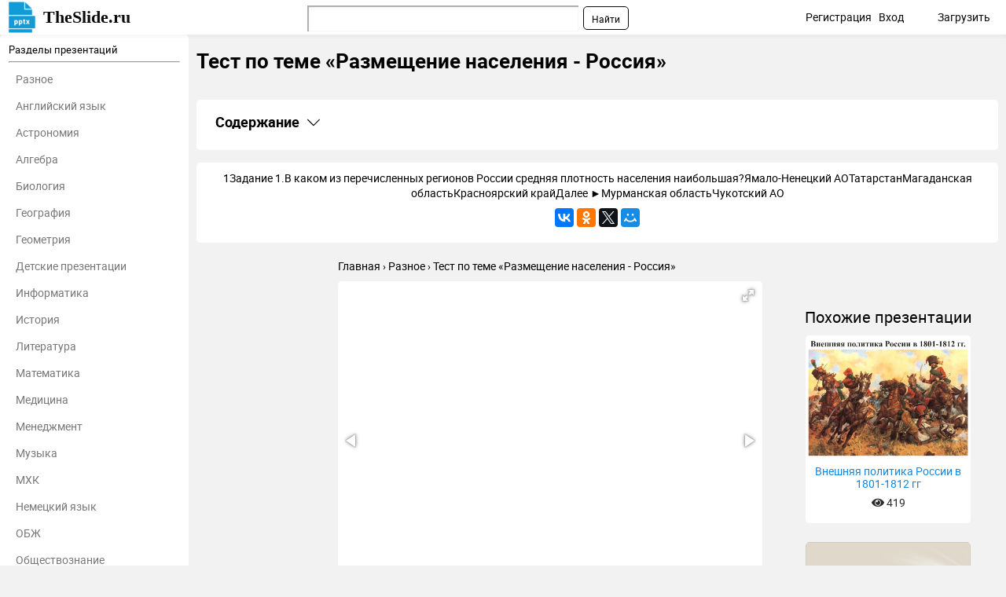

--- FILE ---
content_type: text/html; charset=utf-8
request_url: https://theslide.ru/uncategorized/test-po-teme-razmeshchenie-naseleniya-rossiya
body_size: 9792
content:
<!DOCTYPE html>
<html lang="ru-ru" dir="ltr">
<head>
	<meta name="viewport" content="width=device-width, initial-scale=1.0" />
	<meta name="yandex-verification" content="128a2a759ecacccb" />

	<link rel="apple-touch-icon" sizes="57x57" href="/templates/presentation/images/favicon/apple-icon-57x57.png">
    <link rel="apple-touch-icon" sizes="60x60" href="/templates/presentation/images/favicon/apple-icon-60x60.png">
    <link rel="apple-touch-icon" sizes="72x72" href="/templates/presentation/images/favicon/apple-icon-72x72.png">
    <link rel="apple-touch-icon" sizes="76x76" href="/templates/presentation/images/favicon/apple-icon-76x76.png">
    <link rel="apple-touch-icon" sizes="114x114" href="/templates/presentation/images/favicon/apple-icon-114x114.png">
    <link rel="apple-touch-icon" sizes="120x120" href="/templates/presentation/images/favicon/apple-icon-120x120.png">
    <link rel="apple-touch-icon" sizes="144x144" href="/templates/presentation/images/favicon/apple-icon-144x144.png">
    <link rel="apple-touch-icon" sizes="152x152" href="/templates/presentation/images/favicon/apple-icon-152x152.png">
    <link rel="apple-touch-icon" sizes="180x180" href="/templates/presentation/images/favicon/apple-icon-180x180.png">
    <link rel="icon" type="image/png" sizes="192x192"  href="/templates/presentation/images/favicon/android-icon-192x192.png">
    <link rel="icon" type="image/png" sizes="32x32" href="/templates/presentation/images/favicon/favicon-32x32.png">
    <link rel="icon" type="image/png" sizes="96x96" href="/templates/presentation/images/favicon/favicon-96x96.png">
    <link rel="icon" type="image/png" sizes="16x16" href="/templates/presentation/images/favicon/favicon-16x16.png">
    <link rel="manifest" href="/templates/presentation/images/favicon/manifest.json">
    <meta name="msapplication-TileColor" content="#ffffff">
    <meta name="msapplication-TileImage" content="/templates/presentation/images/favicon/ms-icon-144x144.png">
    <meta name="theme-color" content="#ffffff">

	<!-- Yandex.RTB -->
	<script>window.yaContextCb=window.yaContextCb||[]</script>
	<script src="https://yandex.ru/ads/system/context.js" async></script>
	<!-- /Yandex.RTB -->

	<meta charset="utf-8" />
	<base href="https://theslide.ru/uncategorized/test-po-teme-razmeshchenie-naseleniya-rossiya" />
	<meta name="keywords" content="Тест по теме «Размещение населения - Россия», Разное, презентация, доклад, проект, скачать презентацию на тему, PowerPoint, скачати презентацію, фон, шаблон, урок, класс" />
	<meta name="description" content="Тест по теме «Размещение населения - Россия» - Разное, презентация, доклад, проект на тему" />
	<meta name="generator" content="Joomla! - Open Source Content Management" />
	<title>Тест по теме «Размещение населения - Россия» презентация, доклад</title>
	<link href="/templates/presentation/favicon.ico" rel="shortcut icon" type="image/vnd.microsoft.icon" />
	<link href="/templates/presentation/css/style.css?ab4bd4fcd209cdb250e800f686f2b1c6" rel="stylesheet" />
	<meta property="og:title" content='Тест по теме «Размещение населения - Россия» презентация, доклад'>
	<meta property="og:description" content='Тест по теме «Размещение населения - Россия» - Разное, презентация, доклад, проект на тему'>
	<meta property="og:url" content='https://theslide.ru/uncategorized/test-po-teme-razmeshchenie-naseleniya-rossiya'>
	<meta property="og:type" content='website'>
	<meta property="og:image" content='https://theslide.ru/img/thumbs/2de4ae2d78252ceda9d278c0f56db2ee-200x.jpg'>
	<link rel="canonical" href="/uncategorized/test-po-teme-razmeshchenie-naseleniya-rossiya">

</head>
<body>
	<!-- Yandex.Metrika counter -->
    <script type="text/javascript" >
    (function (d, w, c) {
    (w[c] = w[c] || []).push(function() {
    try {
    w.yaCounter48768281 = new Ya.Metrika2({
    id:48768281,
    clickmap:true,
    trackLinks:true,
    accurateTrackBounce:true,
    webvisor:true,
    trackHash:true
    });
    } catch(e) { }
    });

    var n = d.getElementsByTagName("script")[0],
    s = d.createElement("script"),
    f = function () { n.parentNode.insertBefore(s, n); };
    s.type = "text/javascript";
    s.async = true;
    s.src = "https://mc.yandex.ru/metrika/tag.js";

    if (w.opera == "[object Opera]") {
    d.addEventListener("DOMContentLoaded", f, false);
    } else { f(); }
    })(document, window, "yandex_metrika_callbacks2");
    </script>
    <noscript><div><img src="https://mc.yandex.ru/watch/48768281" style="position:absolute; left:-9999px;" alt="" /></div></noscript>
    <!-- /Yandex.Metrika counter -->
		<div>

<div class="custom"  >
	<!-- Yandex.RTB R-A-448123-9 -->
<div id="yandex_rtb_R-A-448123-9"></div>
<script>window.yaContextCb.push(()=>{
  Ya.Context.AdvManager.render({
    renderTo: 'yandex_rtb_R-A-448123-9',
    blockId: 'R-A-448123-9'
  })
})</script></div>
</div>

    <!--	<div id="system-message-container">
	</div>
-->
	<!-- <div id="system-message-container">
	</div>

	 -->
	<div class="cap">
		<div class="container">
    		<a class="logo" href="/">TheSlide.ru<sup></sup></a>
    		<a href="#" class="mobilemenu js_mobmenu"><i><i><i></i></i></i></a>
    		<ul class="other">
    			    			<li><a href="/profile/register" id="reg">Регистрация</a> <span class="tablethide">|</span></li>
    			<li><a href="/profile/login" id="auth">Вход</a></li>
    			        		<li  class="download"><a href="/profile/upload">Загрузить</a></li>
        	</ul>
        	
        	<div class="search"><div class="ya-site-form ya-site-form_inited_no" onclick="return {'action':'https://theslide.ru/yandex','arrow':false,'bg':'transparent','fontsize':12,'fg':'#000000','language':'ru','logo':'rb','publicname':'Поиск по TheSlide','suggest':true,'target':'_blank','tld':'ru','type':2,'usebigdictionary':false,'searchid':2320844,'input_fg':'#000000','input_bg':'#ffffff','input_fontStyle':'normal','input_fontWeight':'normal','input_placeholder':null,'input_placeholderColor':'#000000','input_borderColor':'#7f9db9'}"><form action="https://yandex.ru/search/site/" method="get" target="_blank" accept-charset="utf-8"><input type="hidden" name="searchid" value="2320844"/><input type="hidden" name="l10n" value="ru"/><input type="hidden" name="reqenc" value=""/><input type="search" name="text" value=""/><input type="submit" value="Найти"/></form></div><style type="text/css">.ya-page_js_yes .ya-site-form_inited_no { display: none; }</style><script type="text/javascript">(function(w,d,c){var s=d.createElement('script'),h=d.getElementsByTagName('script')[0],e=d.documentElement;if((' '+e.className+' ').indexOf(' ya-page_js_yes ')===-1){e.className+=' ya-page_js_yes';}s.type='text/javascript';s.async=true;s.charset='utf-8';s.src=(d.location.protocol==='https:'?'https:':'http:')+'//site.yandex.net/v2.0/js/all.js';h.parentNode.insertBefore(s,h);(w[c]||(w[c]=[])).push(function(){Ya.Site.Form.init()})})(window,document,'yandex_site_callbacks');</script></div>
    	</div>
	</div>
	<div class="container item main">
    	<div class="left">
		<div>
	<h3>Разделы презентаций</h3>
	<hr>
	<ul>
				<li><a href="/uncategorized">Разное</a></li>
				<li><a href="/angliyskiy-yazyk">Английский язык</a></li>
				<li><a href="/astronomiya">Астрономия</a></li>
				<li><a href="/algebra">Алгебра</a></li>
				<li><a href="/biologiya">Биология</a></li>
				<li><a href="/geografiya">География</a></li>
				<li><a href="/geometria">Геометрия</a></li>
				<li><a href="/detskie-prezentatsii">Детские презентации</a></li>
				<li><a href="/informatika">Информатика</a></li>
				<li><a href="/istoriya">История</a></li>
				<li><a href="/literatura">Литература</a></li>
				<li><a href="/matematika">Математика</a></li>
				<li><a href="/medetsina">Медицина</a></li>
				<li><a href="/menedzhment">Менеджмент</a></li>
				<li><a href="/muzyka">Музыка</a></li>
				<li><a href="/mhk">МХК</a></li>
				<li><a href="/nemetskiy-yazyk">Немецкий язык</a></li>
				<li><a href="/obzh">ОБЖ</a></li>
				<li><a href="/obshchestvoznanie">Обществознание </a></li>
				<li><a href="/okruzhayushchiy-mir">Окружающий мир </a></li>
				<li><a href="/pedagogika">Педагогика </a></li>
				<li><a href="/russkiy-yazyk">Русский язык</a></li>
				<li><a href="/tehnologiya">Технология</a></li>
				<li><a href="/fizika">Физика</a></li>
				<li><a href="/filosofiya">Философия</a></li>
				<li><a href="/himiya">Химия</a></li>
				<li><a href="/shablony-i-fony-prezentatsiy">Шаблоны, картинки для презентаций</a></li>
				<li><a href="/ekologiya">Экология</a></li>
				<li><a href="/ekonomika">Экономика</a></li>
				<li><a href="/yurisprudentsiya">Юриспруденция</a></li>
			</ul>
</div>	</div>
    <div class="right lay">
		<h1>Тест по теме «Размещение населения - Россия»</h1>
				<div class="banners">
			

<div class="custom"  >
	<!-- Yandex.RTB R-A-448123-8 -->
<div id="yandex_rtb_R-A-448123-8"></div>
<script>window.yaContextCb.push(()=>{
  Ya.Context.AdvManager.render({
    renderTo: 'yandex_rtb_R-A-448123-8',
    blockId: 'R-A-448123-8'
  })
})</script></div>
		</div>
		        <div class="contents">
            <h2
                class="contents-heading js_claim"
                data-content=".contents-content"
                data-classactive="contents-heading_expand"
            >
                Содержание
            </h2>
            <div class="contents-content">
                <ul class="contents-list">
                                            <li class="contents-item">
                            <a href="#slide1" class="contents-link">
                                <span class="contents-number">1.</span>
                                <span class="contents-label">
                            Тест по теме «Размещение населения - Россия»                        </span>
                            </a>
                        </li>
                                            <li class="contents-item">
                            <a href="#slide2" class="contents-link">
                                <span class="contents-number">2.</span>
                                <span class="contents-label">
                                                            1Задание 1.В каком из перечисленных регионов России                                                    </span>
                            </a>
                        </li>
                                            <li class="contents-item">
                            <a href="#slide3" class="contents-link">
                                <span class="contents-number">3.</span>
                                <span class="contents-label">
                                                            2Задание 2.В каком из перечисленных регионов России средняя плотность населения наибольшая?Воронежская областьМурманская областьРеспублика КомиАрхангельская областьТюменская область                                                    </span>
                            </a>
                        </li>
                                            <li class="contents-item">
                            <a href="#slide4" class="contents-link">
                                <span class="contents-number">4.</span>
                                <span class="contents-label">
                                                            3Задание 3.В каком из перечисленных регионов России                                                    </span>
                            </a>
                        </li>
                                            <li class="contents-item">
                            <a href="#slide5" class="contents-link">
                                <span class="contents-number">5.</span>
                                <span class="contents-label">
                                                            4ЗаданиеВыберите все правильные ответы! 4.В каких трех                                                    </span>
                            </a>
                        </li>
                                            <li class="contents-item">
                            <a href="#slide6" class="contents-link">
                                <span class="contents-number">6.</span>
                                <span class="contents-label">
                                                            5ЗаданиеВыберите все правильные ответы! 5.В каких четырех                                                    </span>
                            </a>
                        </li>
                                            <li class="contents-item">
                            <a href="#slide7" class="contents-link">
                                <span class="contents-number">7.</span>
                                <span class="contents-label">
                                                            Всего заданийЗатрачено времениПравильных ответовв процентахОценкаРезультаты  тестированияОшибки в выборе ответов на задания:                                                    </span>
                            </a>
                        </li>
                                        <li class="contents-item">
                        <a href="#download" class="contents-link">
                            <span class="contents-number">8.</span>
                            <span class="contents-label">Скачать презентанцию</span>
                        </a>
                    </li>
                </ul>
            </div>
        </div>
					<div class="textCnt">
				<div class="seo_text">
					1Задание 1.В каком из перечисленных регионов России средняя плотность населения наибольшая?Ямало-Ненецкий АОТатарстанМагаданская областьКрасноярский крайДалее ►Мурманская областьЧукотский АО					<script src="//yastatic.net/es5-shims/0.0.2/es5-shims.min.js"></script>
<script src="//yastatic.net/share2/share.js"></script>
<div class="ya-share2" data-services="collections,gplus,vkontakte,facebook,odnoklassniki,gplus,twitter,moimir" data-counter=""></div>				</div>
			</div>
		
        <div class="breadcrumbs">
        	<ul itemscope itemtype="http://schema.org/BreadcrumbList">
        		<li itemprop="itemListElement" itemscope itemtype="http://schema.org/ListItem">
        			<a itemprop="item" href="/">
        				<span itemprop="name">Главная</span>
        			</a>
        			<meta itemprop="position" content="1">
        		</li>
        		<li itemprop="itemListElement" itemscope itemtype="http://schema.org/ListItem">
        			<a itemprop="item" href="/uncategorized">
        				<span itemprop="name">Разное</span>
        			</a>
        			<meta itemprop="position" content="2">
        		</li>
        		<li itemprop="itemListElement" itemscope itemtype="http://schema.org/ListItem">
        			<a itemprop="item">
        				<span itemprop="name">Тест по теме «Размещение населения - Россия»</span>
        			</a>
        			<meta itemprop="position" content="3">
        		</li>
    		</ul>
    	</div>
		<div class="cntWrapper">
			<div class="adItemBlock adItemBlock-160">
				

<div class="custom"  >
	<!-- Yandex.RTB R-A-448123-6 -->
<div id="yandex_rtb_R-A-448123-6"></div>
<script>window.yaContextCb.push(()=>{
  Ya.Context.AdvManager.render({
    renderTo: 'yandex_rtb_R-A-448123-6',
    blockId: 'R-A-448123-6'
  })
})</script></div>
			</div>
			<div class="left">
				<div class="presentation js_autoheight" data-id="autoheight">
					<i class="js_play fas fa-play"></i>
					<div
						class="fotorama"
						data-ratio="4/3"
						data-arrows="true"
						data-nav="thumbs"
						data-allowfullscreen="true"
						data-keyboard="true"
						data-thumbwidth="100"
						data-loop="true"
						data-width="100%"
						data-maxwidth="100%"
					>
													<div data-thumb="/img/thumbs/2de4ae2d78252ceda9d278c0f56db2ee-800x.jpg" style="height: 100%;">
								<embed
									class="pdfobject"
									src="/uncategorized/test-po-teme-razmeshchenie-naseleniya-rossiya/pdf/1#toolbar=0&navpanes=0&scrollbar=0&view=Fit"
									type="application/pdf"
									style="overflow: auto; width: 100%; height: 100%;"
								>
							</div>
													<div data-thumb="/img/thumbs/08d9695a246f32b9b0e18e9190524104-800x.jpg" style="height: 100%;">
								<embed
									class="pdfobject"
									src="/uncategorized/test-po-teme-razmeshchenie-naseleniya-rossiya/pdf/2#toolbar=0&navpanes=0&scrollbar=0&view=Fit"
									type="application/pdf"
									style="overflow: auto; width: 100%; height: 100%;"
								>
							</div>
													<div data-thumb="/img/tmb/1/17309/52d14b9af86a39941440c596113def81-800x.jpg" style="height: 100%;">
								<embed
									class="pdfobject"
									src="/uncategorized/test-po-teme-razmeshchenie-naseleniya-rossiya/pdf/3#toolbar=0&navpanes=0&scrollbar=0&view=Fit"
									type="application/pdf"
									style="overflow: auto; width: 100%; height: 100%;"
								>
							</div>
													<div data-thumb="/img/tmb/1/17309/93d1ccdc9a46ff3a08309730cdd367e3-800x.jpg" style="height: 100%;">
								<embed
									class="pdfobject"
									src="/uncategorized/test-po-teme-razmeshchenie-naseleniya-rossiya/pdf/4#toolbar=0&navpanes=0&scrollbar=0&view=Fit"
									type="application/pdf"
									style="overflow: auto; width: 100%; height: 100%;"
								>
							</div>
													<div data-thumb="/img/thumbs/6a25ee9b27d2424dcc034efd3c140faa-800x.jpg" style="height: 100%;">
								<embed
									class="pdfobject"
									src="/uncategorized/test-po-teme-razmeshchenie-naseleniya-rossiya/pdf/5#toolbar=0&navpanes=0&scrollbar=0&view=Fit"
									type="application/pdf"
									style="overflow: auto; width: 100%; height: 100%;"
								>
							</div>
													<div data-thumb="/img/thumbs/a2f22e7d28660f23c969f6eec3cc8350-800x.jpg" style="height: 100%;">
								<embed
									class="pdfobject"
									src="/uncategorized/test-po-teme-razmeshchenie-naseleniya-rossiya/pdf/6#toolbar=0&navpanes=0&scrollbar=0&view=Fit"
									type="application/pdf"
									style="overflow: auto; width: 100%; height: 100%;"
								>
							</div>
													<div data-thumb="/img/thumbs/1dc30da3316f765b5b183cc007f6ff31-800x.jpg" style="height: 100%;">
								<embed
									class="pdfobject"
									src="/uncategorized/test-po-teme-razmeshchenie-naseleniya-rossiya/pdf/7#toolbar=0&navpanes=0&scrollbar=0&view=Fit"
									type="application/pdf"
									style="overflow: auto; width: 100%; height: 100%;"
								>
							</div>
											</div>
				</div>
				<div id="autoheight"></div>
				<div>
					

<div class="custom"  >
	<!-- Yandex.RTB R-A-448123-5 -->
<div id="yandex_rtb_R-A-448123-5"></div>
<script>window.yaContextCb.push(()=>{
  Ya.Context.AdvManager.render({
    renderTo: 'yandex_rtb_R-A-448123-5',
    blockId: 'R-A-448123-5'
  })
})</script></div>
				</div>
				<h2>Слайды и текст этой презентации</h2>
				<div class="list-desc">
											<div class="descrip" id="slide1">
                            <h2><a href="/img/thumbs/2de4ae2d78252ceda9d278c0f56db2ee-800x.jpg" target="_blank">Слайд 1</a><br>5<br>Всего заданий<br>Размещение населения<br>9 класс<br>Автор:<br>Жидовкина Галина Петровна<br>учитель географии<br>МБОУ «СОШ №3»<br>г.Дальнереченск<br>Приморский край<br></h2>
                            							<div class="image">
								<a href="/img/thumbs/2de4ae2d78252ceda9d278c0f56db2ee-800x.jpg" class="js_fancybox" data-fancybox="slides" data-caption="5Всего заданийРазмещение населения9 классАвтор:Жидовкина Галина Петровнаучитель географииМБОУ «СОШ №3»г.ДальнереченскПриморский край"><img src="/img/thumbs/2de4ae2d78252ceda9d278c0f56db2ee-800x.jpg" title="Презентация на тему 5Всего заданийРазмещение населения9 классАвтор:Жидовкина Галина Петровнаучитель географииМБОУ «СОШ №3»г.ДальнереченскПриморский край" alt="5Всего заданийРазмещение населения9 классАвтор:Жидовкина Галина Петровнаучитель географииМБОУ «СОШ №3»г.ДальнереченскПриморский край"></a>
							</div>
							

<div class="custom"  >
	<!-- Yandex.RTB R-A-448123-3 -->
<div id="yandex_rtb_R-A-448123-3"></div>
<script>window.yaContextCb.push(()=>{
  Ya.Context.AdvManager.render({
    renderTo: 'yandex_rtb_R-A-448123-3',
    blockId: 'R-A-448123-3'
  })
})</script></div>
							<hr>
						</div>
											<div class="descrip" id="slide2">
                            <h2><a href="/img/thumbs/08d9695a246f32b9b0e18e9190524104-800x.jpg" target="_blank">Слайд 2</a><br>1<br>Задание<br> 1.В каком из перечисленных регионов России средняя плотность населения</h2>
                                                            <div class="text">
                                    <h3>наибольшая?<br>Ямало-Ненецкий АО<br>Татарстан<br>Магаданская область<br>Красноярский край<br>Далее ►<br>Мурманская область<br>Чукотский АО<br></h3>
                                                                    </div>
                            							<div class="image">
								<a href="/img/thumbs/08d9695a246f32b9b0e18e9190524104-800x.jpg" class="js_fancybox" data-fancybox="slides" data-caption="1Задание 1.В каком из перечисленных регионов России средняя плотность населения наибольшая?Ямало-Ненецкий АОТатарстанМагаданская областьКрасноярский крайДалее ►Мурманская областьЧукотский АО"><img src="/img/thumbs/08d9695a246f32b9b0e18e9190524104-800x.jpg" title="Тест по теме «Размещение населения - Россия» 1Задание 1.В каком из перечисленных регионов России средняя плотность населения наибольшая?Ямало-Ненецкий" alt="1Задание 1.В каком из перечисленных регионов России средняя плотность населения наибольшая?Ямало-Ненецкий АОТатарстанМагаданская областьКрасноярский крайДалее ►Мурманская областьЧукотский АО"></a>
							</div>
														<hr>
						</div>
											<div class="descrip" id="slide3">
                            <h2><a href="/img/tmb/1/17309/52d14b9af86a39941440c596113def81-800x.jpg" target="_blank">Слайд 3</a><br>2<br>Задание<br> 2.В каком из перечисленных регионов России средняя плотность населения</h2>
                                                            <div class="text">
                                    <h3>наибольшая?<br>Воронежская область<br>Мурманская область<br>Республика Коми<br>Архангельская область<br>Тюменская область<br></h3>
                                                                    </div>
                            							<div class="image">
								<a href="/img/tmb/1/17309/52d14b9af86a39941440c596113def81-800x.jpg" class="js_fancybox" data-fancybox="slides" data-caption="2Задание 2.В каком из перечисленных регионов России средняя плотность населения наибольшая?Воронежская областьМурманская областьРеспублика КомиАрхангельская областьТюменская область"><img src="/img/tmb/1/17309/52d14b9af86a39941440c596113def81-800x.jpg" title="Тест по теме «Размещение населения - Россия» 2Задание 2.В каком из перечисленных регионов России средняя плотность населения наибольшая?Воронежская областьМурманская областьРеспублика КомиАрхангельская областьТюменская область" alt="2Задание 2.В каком из перечисленных регионов России средняя плотность населения наибольшая?Воронежская областьМурманская областьРеспублика КомиАрхангельская областьТюменская область"></a>
							</div>
														<hr>
						</div>
											<div class="descrip" id="slide4">
                            <h2><a href="/img/tmb/1/17309/93d1ccdc9a46ff3a08309730cdd367e3-800x.jpg" target="_blank">Слайд 4</a><br>3<br>Задание<br> 3.В каком из перечисленных регионов России средняя плотность населения</h2>
                                                            <div class="text">
                                    <h3>наименьшая?<br>Кемеровская область<br>Смоленская область<br>Камчатский край<br>Рязанская область<br>Курская область<br>Краснодарский край<br></h3>
                                                                    </div>
                            							<div class="image">
								<a href="/img/tmb/1/17309/93d1ccdc9a46ff3a08309730cdd367e3-800x.jpg" class="js_fancybox" data-fancybox="slides" data-caption="3Задание 3.В каком из перечисленных регионов России средняя плотность населения наименьшая?Кемеровская областьСмоленская областьКамчатский крайРязанская областьКурская областьКраснодарский край"><img src="/img/tmb/1/17309/93d1ccdc9a46ff3a08309730cdd367e3-800x.jpg" title="Тест по теме «Размещение населения - Россия» 3Задание 3.В каком из перечисленных регионов России средняя плотность населения наименьшая?Кемеровская" alt="3Задание 3.В каком из перечисленных регионов России средняя плотность населения наименьшая?Кемеровская областьСмоленская областьКамчатский крайРязанская областьКурская областьКраснодарский край"></a>
							</div>
														<hr>
						</div>
											<div class="descrip" id="slide5">
                            <h2><a href="/img/thumbs/6a25ee9b27d2424dcc034efd3c140faa-800x.jpg" target="_blank">Слайд 5</a><br>4<br>Задание<br>Выберите все правильные ответы!<br> 4.В каких трех из перечисленных регионов</h2>
                                                            <div class="text">
                                    <h3>России средняя плотность населения наибольшая?<br>Республика Саха<br>Челябинская область<br>Ханты-Мансийский АО<br>Свердловская область<br>Республика Карелия<br>Нижегородская</h3>
                                    область<br>                                </div>
                            							<div class="image">
								<a href="/img/thumbs/6a25ee9b27d2424dcc034efd3c140faa-800x.jpg" class="js_fancybox" data-fancybox="slides" data-caption="4ЗаданиеВыберите все правильные ответы! 4.В каких трех из перечисленных регионов России средняя плотность населения наибольшая?Республика СахаЧелябинская областьХанты-Мансийский АОСвердловская областьРеспублика КарелияНижегородская область"><img src="/img/thumbs/6a25ee9b27d2424dcc034efd3c140faa-800x.jpg" title="Тест по теме «Размещение населения - Россия» 4ЗаданиеВыберите все правильные ответы! 4.В каких трех из перечисленных регионов России" alt="4ЗаданиеВыберите все правильные ответы! 4.В каких трех из перечисленных регионов России средняя плотность населения наибольшая?Республика СахаЧелябинская областьХанты-Мансийский"></a>
							</div>
														<hr>
						</div>
											<div class="descrip" id="slide6">
                            <h2><a href="/img/thumbs/a2f22e7d28660f23c969f6eec3cc8350-800x.jpg" target="_blank">Слайд 6</a><br>5<br>Задание<br>Выберите все правильные ответы!<br> 5.В каких четырех из перечисленных регионов</h2>
                                                            <div class="text">
                                    <h3>России средняя плотность населения наибольшая?<br>Тамбовская область<br>Архангельская область<br>Магаданская область<br>Курская область<br>Самарская область<br>Ростовская</h3>
                                    область<br>                                </div>
                            							<div class="image">
								<a href="/img/thumbs/a2f22e7d28660f23c969f6eec3cc8350-800x.jpg" class="js_fancybox" data-fancybox="slides" data-caption="5ЗаданиеВыберите все правильные ответы! 5.В каких четырех из перечисленных регионов России средняя плотность населения наибольшая?Тамбовская областьАрхангельская областьМагаданская областьКурская областьСамарская областьРостовская область"><img src="/img/thumbs/a2f22e7d28660f23c969f6eec3cc8350-800x.jpg" title="Тест по теме «Размещение населения - Россия» 5ЗаданиеВыберите все правильные ответы! 5.В каких четырех из перечисленных регионов России" alt="5ЗаданиеВыберите все правильные ответы! 5.В каких четырех из перечисленных регионов России средняя плотность населения наибольшая?Тамбовская областьАрхангельская областьМагаданская"></a>
							</div>
														<hr>
						</div>
											<div class="descrip" id="slide7">
                            <h2><a href="/img/thumbs/1dc30da3316f765b5b183cc007f6ff31-800x.jpg" target="_blank">Слайд 7</a><br><br><br><br><br><br>Всего заданий<br>Затрачено времени<br>Правильных ответов<br>в процентах<br>Оценка<br>Результаты
 тестирования<br><br>Ошибки в выборе ответов на</h2>
                                                            <div class="text">
                                    <h3>задания:<br></h3>
                                                                    </div>
                            							<div class="image">
								<a href="/img/thumbs/1dc30da3316f765b5b183cc007f6ff31-800x.jpg" class="js_fancybox" data-fancybox="slides" data-caption="Всего заданийЗатрачено времениПравильных ответовв процентахОценкаРезультаты  тестированияОшибки в выборе ответов на задания:"><img src="/img/thumbs/1dc30da3316f765b5b183cc007f6ff31-800x.jpg" title="Тест по теме «Размещение населения - Россия» Всего заданийЗатрачено времениПравильных ответовв процентахОценкаРезультаты тестированияОшибки в выборе ответов на задания:" alt="Всего заданийЗатрачено времениПравильных ответовв процентахОценкаРезультаты  тестированияОшибки в выборе ответов на задания:"></a>
							</div>
														<hr>
						</div>
									</div>
				

<div class="custom"  >
	<!-- Yandex.RTB R-A-448123-10 -->
<div id="yandex_rtb_R-A-448123-10"></div>
<script type="text/javascript">
    (function(w, d, n, s, t) {
        w[n] = w[n] || [];
        w[n].push(function() {
            Ya.Context.AdvManager.render({
                blockId: "R-A-448123-10",
                renderTo: "yandex_rtb_R-A-448123-10",
                async: true
            });
        });
        t = d.getElementsByTagName("script")[0];
        s = d.createElement("script");
        s.type = "text/javascript";
        s.src = "//an.yandex.ru/system/context.js";
        s.async = true;
        t.parentNode.insertBefore(s, t);
    })(this, this.document, "yandexContextAsyncCallbacks");
</script></div>
				<div class="url" id="download"><a href="/uncategorized/test-po-teme-razmeshchenie-naseleniya-rossiya/download">Скачать презентацию</a></div>
									<div class="cloud">
						<span><i class="fas fa-tags"></i>Теги</span>
						<div class="tags">
							<ul>
																	<li><a href="/tag/тест"><i class="fas fa-hashtag"></i>тест</a></li>
																	<li><a href="/tag/теме"><i class="fas fa-hashtag"></i>теме</a></li>
																	<li><a href="/tag/россия"><i class="fas fa-hashtag"></i>россия</a></li>
																	<li><a href="/tag/населения"><i class="fas fa-hashtag"></i>населения</a></li>
																	<li><a href="/tag/размещение"><i class="fas fa-hashtag"></i>размещение</a></li>
															</ul>
						</div>
					</div>
							</div>
			<div class="right">
				<div class="banners">
				

<div class="custom"  >
	<!-- Yandex.RTB R-A-448123-2 -->
<div id="yandex_rtb_R-A-448123-2"></div>
<script type="text/javascript">
    (function(w, d, n, s, t) {
        w[n] = w[n] || [];
        w[n].push(function() {
            Ya.Context.AdvManager.render({
                blockId: "R-A-448123-2",
                renderTo: "yandex_rtb_R-A-448123-2",
                async: true
            });
        });
        t = d.getElementsByTagName("script")[0];
        s = d.createElement("script");
        s.type = "text/javascript";
        s.src = "//an.yandex.ru/system/context.js";
        s.async = true;
        t.parentNode.insertBefore(s, t);
    })(this, this.document, "yandexContextAsyncCallbacks");
</script></div>
				</div>
				<div class="list related">
					<h2>Похожие презентации</h2>
											<div class="wrapper">
							<a href="/uncategorized/vneshnyaya-politika-rossii-v-1801-1812-2">
								<img src="/img/thumbs/fd7d04b0d86bae034b105a9497a41596-800x.jpg" alt="Внешняя политика России в 1801-1812 гг">
								<span class="desc">
            				<span>Внешняя политика России в 1801-1812 гг</span>
            				<span class="views"><i class="fa fa-eye" aria-hidden="true"></i> 419</span>
            			</span>
							</a>
						</div>
																	<div class="wrapper">
							<a href="/uncategorized/stoykie-narusheniyasluha">
								<img src="/img/thumbs/32266877aa9f980321faf377f9f491e7-800x.jpg" alt="Стойкие нарушения
слуха">
								<span class="desc">
            				<span>Стойкие нарушения
слуха</span>
            				<span class="views"><i class="fa fa-eye" aria-hidden="true"></i> 447</span>
            			</span>
							</a>
						</div>
						

<div class="custom"  >
	<!-- Yandex.RTB R-A-448123-12 -->
<script>window.yaContextCb.push(()=>{
  Ya.Context.AdvManager.render({
    type: 'fullscreen',
    blockId: 'R-A-448123-12'
  })
})</script></div>
											<div class="wrapper">
							<a href="/uncategorized/pchyolochka-zlataya-prezentatsiya-k-master-klassu">
								<img src="/img/thumbs/19c6ccc6a80530139b42224f1ad315ea-800x.jpg" alt=""Пчёлочка златая" презентация к мастер-классу">
								<span class="desc">
            				<span>"Пчёлочка златая" презентация к мастер-классу</span>
            				<span class="views"><i class="fa fa-eye" aria-hidden="true"></i> 260</span>
            			</span>
							</a>
						</div>
																	<div class="wrapper">
							<a href="/uncategorized/riddles-1-teacher-switcher">
								<img src="/img/tmb/7/603759/b84aab7843aa2427b44561806df44b7b-800x.jpg" alt="riddles 1 teacher switcher">
								<span class="desc">
            				<span>riddles 1 teacher switcher</span>
            				<span class="views"><i class="fa fa-eye" aria-hidden="true"></i> 372</span>
            			</span>
							</a>
						</div>
																	<div class="wrapper">
							<a href="/uncategorized/uslovno-reflektornaya-deyatelnost-organizma">
								<img src="/img/thumbs/306979010677ee975dd09a23572a6cfb-800x.jpg" alt="Условно-рефлекторная деятельность организма">
								<span class="desc">
            				<span>Условно-рефлекторная деятельность организма</span>
            				<span class="views"><i class="fa fa-eye" aria-hidden="true"></i> 335</span>
            			</span>
							</a>
						</div>
																	<div class="wrapper">
							<a href="/uncategorized/obrazovanie-planetnyh-sistem-solnechnaya-sistema">
								<img src="/img/tmb/7/618502/9990b707b552cdc3e3baa9948e36c1b8-800x.jpg" alt="Образование планетных систем. Солнечная система">
								<span class="desc">
            				<span>Образование планетных систем. Солнечная система</span>
            				<span class="views"><i class="fa fa-eye" aria-hidden="true"></i> 318</span>
            			</span>
							</a>
						</div>
																	<div class="wrapper">
							<a href="/uncategorized/ekonomika-obshchestvennogo-sektora-1">
								<img src="/img/thumbs/2e24f77d09c637d780590ece4a3b9b4c-800x.jpg" alt="Экономика общественного сектора">
								<span class="desc">
            				<span>Экономика общественного сектора</span>
            				<span class="views"><i class="fa fa-eye" aria-hidden="true"></i> 328</span>
            			</span>
							</a>
						</div>
																	<div class="wrapper">
							<a href="/uncategorized/vliyanie-dvigatelnoy-aktivnosti-na-zdorove-chelovekavypolnili">
								<img src="/img/thumbs/c791a1bb09ab1ab6b8ab3a3d1e58cc1d-800x.jpg" alt="Влияние двигательной активности на здоровье человека.
Выполнили работу">
								<span class="desc">
            				<span>Влияние двигательной активности на здоровье человека.
Выполнили работу</span>
            				<span class="views"><i class="fa fa-eye" aria-hidden="true"></i> 681</span>
            			</span>
							</a>
						</div>
																	<div class="wrapper">
							<a href="/uncategorized/voenno-spetsialnaya-podgotovka-tema-5-zanyatie">
								<img src="/img/thumbs/ac464eaea34670b840b8033bbd93c32a-800x.jpg" alt="Военно-специальная подготовка Тема 5 Занятие 5.7 Лекция 3 Сетевые сервисы ОС">
								<span class="desc">
            				<span>Военно-специальная подготовка Тема 5 Занятие 5.7 Лекция 3 Сетевые сервисы ОС</span>
            				<span class="views"><i class="fa fa-eye" aria-hidden="true"></i> 364</span>
            			</span>
							</a>
						</div>
																	<div class="wrapper">
							<a href="/uncategorized/avtonomnoe-obrazovatelnoe-uchrezhdenie-srednego-professionalnogo-obrazovaniya-3">
								<img src="/img/tmb/7/607982/5de91b087712f714bbe3791a58b54a40-800x.jpg" alt="Автономное образовательное учреждение среднего профессионального образования">
								<span class="desc">
            				<span>Автономное образовательное учреждение среднего профессионального образования</span>
            				<span class="views"><i class="fa fa-eye" aria-hidden="true"></i> 308</span>
            			</span>
							</a>
						</div>
																	<div class="wrapper">
							<a href="/uncategorized/metrologiya-standartizatsiya-i-sertifikatsiya-1">
								<img src="/img/thumbs/7005f4fc1c755cbb624ec8a96a71b951-800x.jpg" alt="Метрология, стандартизация и сертификация">
								<span class="desc">
            				<span>Метрология, стандартизация и сертификация</span>
            				<span class="views"><i class="fa fa-eye" aria-hidden="true"></i> 567</span>
            			</span>
							</a>
						</div>
																	<div class="wrapper">
							<a href="/uncategorized/doklad-gup-peterburgskiy-metropolitena-ob-itogah">
								<img src="/img/thumbs/aec846ad1aa3ca712113da70e40589ca-800x.jpg" alt="ДОКЛАД ГУП Петербургский метрополитена об итогах деятельности за 2015 год и">
								<span class="desc">
            				<span>ДОКЛАД ГУП Петербургский метрополитена об итогах деятельности за 2015 год и</span>
            				<span class="views"><i class="fa fa-eye" aria-hidden="true"></i> 397</span>
            			</span>
							</a>
						</div>
																	<div class="wrapper">
							<a href="/uncategorized/reklamnaya-aktsiyaprihodi-i-zabirays-6-oktyabrya-1">
								<img src="/img/thumbs/239fdfc0031f728bfe2ff77807f97a27-800x.jpg" alt="РЕКЛАМНАЯ АКЦИЯ
Приходи и забирай!
С 6 октября по 16 ноября включительно">
								<span class="desc">
            				<span>РЕКЛАМНАЯ АКЦИЯ
Приходи и забирай!
С 6 октября по 16 ноября включительно</span>
            				<span class="views"><i class="fa fa-eye" aria-hidden="true"></i> 276</span>
            			</span>
							</a>
						</div>
																	<div class="wrapper">
							<a href="/uncategorized/iskusstvo-komplimenta">
								<img src="/img/thumbs/9c6d4ed51e5afc1fc2f3346fbf39c3a7-800x.jpg" alt="Искусство комплимента">
								<span class="desc">
            				<span>Искусство комплимента</span>
            				<span class="views"><i class="fa fa-eye" aria-hidden="true"></i> 1223</span>
            			</span>
							</a>
						</div>
																	<div class="wrapper">
							<a href="/uncategorized/terriny-i-mussy-iz-myasa">
								<img src="/img/tmb/7/600624/bb9fc11efee693ffbbf24745a0e399f2-800x.jpg" alt="Террины и Муссы из мяса">
								<span class="desc">
            				<span>Террины и Муссы из мяса</span>
            				<span class="views"><i class="fa fa-eye" aria-hidden="true"></i> 339</span>
            			</span>
							</a>
						</div>
																	<div class="wrapper">
							<a href="/uncategorized/kursova-robota-1">
								<img src="/img/thumbs/74ef1401905449981f715f914809c460-800x.jpg" alt="Курсова робота">
								<span class="desc">
            				<span>Курсова робота</span>
            				<span class="views"><i class="fa fa-eye" aria-hidden="true"></i> 314</span>
            			</span>
							</a>
						</div>
																	<div class="wrapper">
							<a href="/uncategorized/ultrazvukovye-metody-issledovaniya">
								<img src="/img/thumbs/72eb41316fda792031090b19ea0bf951-800x.jpg" alt="Ультразвуковые методы исследования">
								<span class="desc">
            				<span>Ультразвуковые методы исследования</span>
            				<span class="views"><i class="fa fa-eye" aria-hidden="true"></i> 401</span>
            			</span>
							</a>
						</div>
																	<div class="wrapper">
							<a href="/uncategorized/tehnologicheskiy-protsess-izgotovleniya-krovati">
								<img src="/img/thumbs/128931440650d10e81346e3de567fd21-800x.jpg" alt="Технологический процесс изготовления кровати">
								<span class="desc">
            				<span>Технологический процесс изготовления кровати</span>
            				<span class="views"><i class="fa fa-eye" aria-hidden="true"></i> 605</span>
            			</span>
							</a>
						</div>
																	<div class="wrapper">
							<a href="/uncategorized/osobennosti-pitaniya-rabotnikov-kontaktiruyushchih-s-radioaktivnymi">
								<img src="/img/thumbs/5a87a65b739680222dea2420c82e8586-800x.jpg" alt="Особенности питания работников контактирующих с радиоактивными веществами и">
								<span class="desc">
            				<span>Особенности питания работников контактирующих с радиоактивными веществами и</span>
            				<span class="views"><i class="fa fa-eye" aria-hidden="true"></i> 353</span>
            			</span>
							</a>
						</div>
																	<div class="wrapper">
							<a href="/uncategorized/national-parks">
								<img src="/img/thumbs/ffd8dff757dd3b630f3d6ef1f624d2c8-800x.jpg" alt="National Parks">
								<span class="desc">
            				<span>National Parks</span>
            				<span class="views"><i class="fa fa-eye" aria-hidden="true"></i> 562</span>
            			</span>
							</a>
						</div>
																<div class="clear"></div>
				</div>
			</div>
		</div>
	</div>
</div>

	<div class="container bottom">
		<div>
            <div class="call_back">
                <h4><i class="fas fa-bullhorn"></i>Обратная связь</h4>
				<p>Если не удалось найти и скачать доклад-презентацию, Вы можете заказать его на нашем сайте. Мы постараемся найти нужный Вам материал и отправим по электронной почте. Не стесняйтесь обращаться к нам, если у вас возникли вопросы или пожелания:</p>
<p>Email: <a href="#" class="js_hidden_email" data-address="abusetheslide" data-domain="ya.ru">Нажмите что бы посмотреть</a>&nbsp;</p>            </div>
            <div class="links">
				            </div>
            <div class="whatis">
                <h4><i class="fa fa-info text-red"></i>Что такое TheSlide.ru?</h4>
                <p>Это сайт презентации, докладов, проектов в PowerPoint. Здесь удобно&nbsp; хранить и делиться своими презентациями с другими пользователями.</p>
<hr />
<p><a href="/privacy">Для правообладателей</a></p>

<a href="https://metrika.yandex.ru/stat/?id=48768281&amp;from=informer" target="_blank" rel="nofollow"><img src="https://informer.yandex.ru/informer/48768281/3_1_FFFFFFFF_EFEFEFFF_0_pageviews" style="width:88px; height:31px; border:0;" alt="Яндекс.Метрика" title="Яндекс.Метрика: данные за сегодня (просмотры, визиты и уникальные посетители)" class="ym-advanced-informer" data-cid="48768281" data-lang="ru" /></a>
				<!--LiveInternet counter-->
				<script type="text/javascript">
					document.write("<a href='//www.liveinternet.ru/click' "+
						"target=_blank><img src='//counter.yadro.ru/hit?t16.2;r"+
						escape(document.referrer)+((typeof(screen)=="undefined")?"":
							";s"+screen.width+"*"+screen.height+"*"+(screen.colorDepth?
							screen.colorDepth:screen.pixelDepth))+";u"+escape(document.URL)+
						";h"+escape(document.title.substring(0,150))+";"+Math.random()+
						"' alt='' title='LiveInternet: показано число просмотров за 24"+
						" часа, посетителей за 24 часа и за сегодня' "+
						"border='0' width='88' height='31'><\/a>")
				</script>
				<!--/LiveInternet-->
            </div>
            <div class="clear"></div>
		</div>
	</div>
	<script src="/templates/presentation/js/script.js?2f7a446f4c1827ed407306caac7b976b"></script>
</body>
</html>
